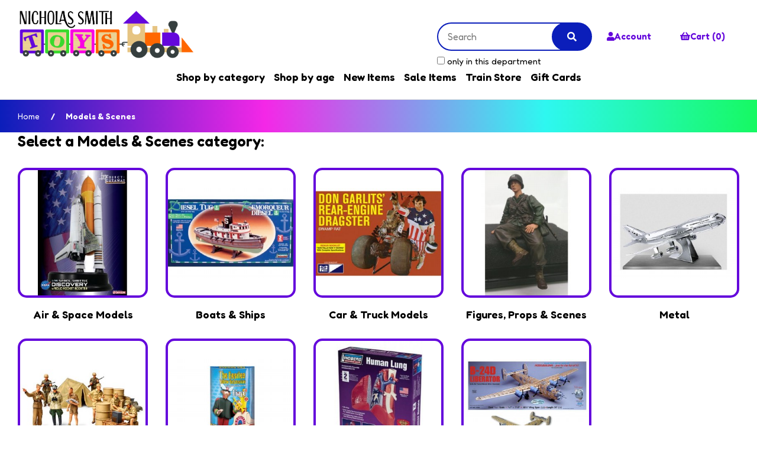

--- FILE ---
content_type: text/html; charset=UTF-8
request_url: https://www.nicholassmithtoys.com/store/department/1396/Models-%26-Scenes/
body_size: 5578
content:
<!doctype html>
<html lang="en">
<head>
<link rel="preconnect" href="https://fonts.googleapis.com">
<link rel="preconnect" href="https://fonts.gstatic.com" crossorigin>
    <link rel="canonical" href="https://www.nicholassmithtoys.com/store/department/1396/Models-%26-Scenes/"/>
<meta property="og:url" content="https://www.nicholassmithtoys.com/store/department/1396/Models-%26-Scenes/"/>
<meta charset="utf-8">
<meta http-equiv="X-UA-Compatible" content="IE=edge">
<meta name="viewport" content="width=device-width, initial-scale=1.0, maximum-scale=5.0">
<title>Models & Scenes - Nicholas Smith Toys</title>
<link rel="preconnect" href="https://cdn.powered-by-nitrosell.com"><link rel="dns-prefetch" href="https://cdn.powered-by-nitrosell.com">
    <link rel="preload" type="text/css" href="https://cdn.powered-by-nitrosell.com/assets/alpha/assets/fonts/css/fontawesome.min.css" as="style" onload="this.onload=null;this.rel='stylesheet'">
    <link rel="preload" type="text/css" href="https://cdn.powered-by-nitrosell.com/assets/alpha/assets/fonts/css/brands.min.css" as="style" onload="this.onload=null;this.rel='stylesheet'">
    <link rel="preload" type="text/css" href="https://cdn.powered-by-nitrosell.com/assets/alpha/assets/stylesheets/carousel.min.css" as="style" onload="this.onload=null;this.rel='stylesheet'">
    <link rel="stylesheet" type="text/css" href="https://cdn.powered-by-nitrosell.com/assets/alpha/assets/stylesheets/systemv3.css?198340f501768402091">
    <link rel="stylesheet" type="text/css" href="https://cdn.powered-by-nitrosell.com/public_html/5/1017/themes/stylesheet.css?198340f501768402091">
    <link href="https://www.nicholassmithtoys.com/store/go/feed-whatsnew/" rel="alternate" type="application/rss+xml" title="New Products">
<link href="https://www.nicholassmithtoys.com/store/go/feed-promotion/" rel="alternate" type="application/rss+xml" title="Pre Order">
<link href="https://www.nicholassmithtoys.com/store/go/feed-specials/" rel="alternate" type="application/rss+xml" title="Check out these special offers!">
<script src="https://cdn.powered-by-nitrosell.com/assets/alpha/assets/js/systemv3.js?198340f501768402091"></script>
<script src="https://cdn.powered-by-nitrosell.com/assets/alpha/assets/js/productv3.js?198340f501768402091"></script>
<script> var  template = "defaultv3"</script><link rel="icon" href="/favicon.ico" type="image/x-icon">
<link rel="stylesheet" type="text/css" href="/store/assets/fonts/css/all.min.css">
<link href="https://fonts.googleapis.com/css2?family=Fredoka:wght@400;600&display=swap" rel="stylesheet">
<style> :root { --mainFont: 'Fredoka'; } h1, h2, h3, h4, h5, h6, strong { font-weight: 600 !important; }
</style>
<script src="https://cdn.powered-by-nitrosell.com/public_html/5/1017/themes/popup-cart.js"></script>
<link rel="stylesheet" type="text/css" href="/themes/popup-cart.css">
</head>
<body class="t-default wholepage page-department">
   <header> <div id="site-header" class="container flex -ac"> <a href="/" id="logo"> <img src="https://cdn.powered-by-nitrosell.com/store_images/5/1017/nstoys-logo.png" alt="Nicholas Smith Toys logo"> </a> <script>
<!--
var arrSelectedNavAttr = {"department":{"type":"department", "id":"1396"}};
-->
</script>
 <a href="#menu" class="btn btn-outline" data-target="#main-nav" id="menu-button" aria-label="Menu"> <i class="fas fa-bars"></i> </a> <nav id="main-nav"> <ul id="Store_Navigation" class="nscMenu nscMenuContainerLevel-1 Store_Navigation level_1 Horizontal_Nav_Menu">  <li class="NONLINKTITLE">  <span> <strong>Shop by category</strong>  </span>   <div class="level_2-container"> <ul class="level_2 container">   <li class="DEPARTMENT_1286 ">  <a href="/store/department/1286/ACTION-FIGURES-%26-PLAY-SETS/"> ACTION FIGURES & PLAY SETS  </a>   </li>    <li class="DEPARTMENT_448 ">  <a href="/store/department/448/ADORA-DOLLS/"> ADORA DOLLS  </a>   </li>    <li class="DEPARTMENT_1367 ">  <a href="/store/department/1367/ARTS-%26-CRAFTS/"> ARTS & CRAFTS  </a>   </li>    <li class="DEPARTMENT_1378 ">  <a href="/store/department/1378/BABY%2C-TODDLER-%26-PRESCHOOL/"> BABY, TODDLER & PRESCHOOL  </a>   </li>    <li class="DEPARTMENT_1347 ">  <a href="/store/department/1347/BARBIE/"> BARBIE  </a>   </li>    <li class="DEPARTMENT_1368 ">  <a href="/store/department/1368/BATH-TIME-FUN/"> BATH TIME FUN  </a>   </li>    <li class="DEPARTMENT_1386 ">  <a href="/store/department/1386/BOOKS-DVD-MAGAZINES/"> BOOKS/DVD/MAGAZINES  </a>   </li>    <li class="DEPARTMENT_11 ">  <a href="/store/department/11/BREYER/"> BREYER  </a>   </li>    <li class="DEPARTMENT_1364 ">  <a href="/store/department/1364/BRIO/"> BRIO  </a>   </li>    <li class="DEPARTMENT_70 ">  <a href="/store/department/70/BRITAINS-METAL-FIGURES/"> BRITAINS METAL FIGURES  </a>   </li>    <li class="DEPARTMENT_1315 ">  <a href="/store/department/1315/BRUDER/"> BRUDER  </a>   </li>    <li class="DEPARTMENT_1370 ">  <a href="/store/department/1370/BUILDING-%26-CONSTRUCTION/"> BUILDING & CONSTRUCTION  </a>   </li>    <li class="DEPARTMENT_1274 ">  <a href="/store/department/1274/CALICO-CRITTERS/"> CALICO CRITTERS  </a>   </li>    <li class="DEPARTMENT_777 ">  <a href="/store/department/777/CARRERA/"> CARRERA  </a>   </li>    <li class="DEPARTMENT_1407 ">  <a href="/store/department/1407/Christmas/"> Christmas  </a>   </li>    <li class="DEPARTMENT_1338 ">  <span> <strong></strong>  </span>   </li>    <li class="DEPARTMENT_1371 ">  <a href="/store/department/1371/COLLECTIBLES/"> COLLECTIBLES  </a>   </li>    <li class="DEPARTMENT_1366 ">  <a href="/store/department/1366/DIE-CAST/"> DIE-CAST  </a>   </li>    <li class="DEPARTMENT_1238 ">  <a href="/store/department/1238/DISNEY%C2%AE/"> DISNEY®  </a>   </li>    <li class="DEPARTMENT_1308 ">  <a href="/store/department/1308/DISPLAY-CASES/"> DISPLAY CASES  </a>   </li>    <li class="DEPARTMENT_1373 ">  <a href="/store/department/1373/DOLLHOUSE-%26-ACCESSORIES/"> DOLLHOUSE & ACCESSORIES  </a>   </li>    <li class="DEPARTMENT_1372 ">  <a href="/store/department/1372/DOLLS-%26-ACCESSORIES/"> DOLLS & ACCESSORIES  </a>   </li>    <li class="DEPARTMENT_117 ">  <a href="/store/department/117/ENESCO/"> ENESCO  </a>   </li>    <li class="DEPARTMENT_1008 ">  <a href="/store/department/1008/FISHER-PRICE-TOYS/"> FISHER-PRICE TOYS  </a>   </li>    <li class="DEPARTMENT_1235 ">  <a href="/store/department/1235/FLYING-MODEL-ROCKETS/"> FLYING MODEL ROCKETS  </a>   </li>    <li class="DEPARTMENT_1151 ">  <a href="/store/department/1151/FORWARD-MARCH-METAL-FIGURES/"> FORWARD MARCH METAL FIGURES  </a>   </li>    <li class="DEPARTMENT_1387 ">  <a href="/store/department/1387/GAMES-%26-ACTIVITIES/"> GAMES & ACTIVITIES  </a>   </li>    <li class="DEPARTMENT_1336 ">  <a href="/store/department/1336/GIFTS-%26-MORE/"> GIFTS & MORE  </a>   </li>    <li class="DEPARTMENT_930 ">  <a href="/store/department/930/GREEN-TOYS-MADE-IN-THE-USA/"> GREEN TOYS MADE IN THE USA  </a>   </li>    <li class="DEPARTMENT_1297 ">  <a href="/store/department/1297/HOBBY-PAINTS-AND-SUPPLIES/"> HOBBY PAINTS AND SUPPLIES  </a>   </li>    <li class="DEPARTMENT_1265 ">  <a href="/store/department/1265/HOBBY-TOOLS/"> HOBBY TOOLS  </a>   </li>    <li class="DEPARTMENT_1273 ">  <a href="/store/department/1273/HOLIDAY/"> HOLIDAY  </a>   </li>    <li class="DEPARTMENT_1360 ">  <a href="/store/department/1360/HOTWHEELS/"> HOTWHEELS  </a>   </li>    <li class="DEPARTMENT_812 ">  <a href="/store/department/812/KING-%26-COUNTRY-METAL-FIGURES/"> KING & COUNTRY METAL FIGURES  </a>   </li>    <li class="DEPARTMENT_1375 ">  <a href="/store/department/1375/KLINE-TRAINS/"> KLINE TRAINS  </a>   </li>    <li class="DEPARTMENT_1353 ">  <a href="/store/department/1353/LEGO-WORLD/"> LEGO WORLD  </a>   </li>    <li class="DEPARTMENT_27 ">  <a href="/store/department/27/MADAME-ALEXANDER/"> MADAME ALEXANDER  </a>   </li>    <li class="DEPARTMENT_906 ">  <a href="/store/department/906/MEGA-BLOKS/"> MEGA BLOKS  </a>   </li>    <li class="DEPARTMENT_1350 ">  <a href="/store/department/1350/MODEL-KITS-%26-ACCESSORIES/"> MODEL KITS & ACCESSORIES  </a>   </li>    <li class="DEPARTMENT_1309 ">  <a href="/store/department/1309/MUSICAL-INSTUMENTS/"> MUSICAL INSTUMENTS  </a>   </li>    <li class="DEPARTMENT_1240 ">  <a href="/store/department/1240/NOVELTY-ITEMS/"> NOVELTY ITEMS  </a>   </li>    <li class="DEPARTMENT_1374 ">  <a href="/store/department/1374/OUTDOOR-TOYS/"> OUTDOOR TOYS  </a>   </li>    <li class="DEPARTMENT_541 ">  <a href="/store/department/541/PAPO-FIGURES/"> PAPO FIGURES  </a>   </li>    <li class="DEPARTMENT_1257 ">  <a href="/store/department/1257/PINECAR-DERBY/"> PINECAR DERBY  </a>   </li>    <li class="DEPARTMENT_1376 ">  <a href="/store/department/1376/PLASTIC-FIGURES-%26-SETS/"> PLASTIC FIGURES & SETS  </a>   </li>    <li class="DEPARTMENT_2 ">  <a href="/store/department/2/PLAYMOBIL/"> PLAYMOBIL  </a>   </li>    <li class="DEPARTMENT_1259 ">  <a href="/store/department/1259/PLUSH/"> PLUSH  </a>   </li>    <li class="DEPARTMENT_1394 ">  <a href="/store/department/1394/Pre-School/"> Pre-School  </a>   </li>    <li class="DEPARTMENT_1261 ">  <a href="/store/department/1261/PUPPETS-%26-MARIONETTES/"> PUPPETS & MARIONETTES  </a>   </li>    <li class="DEPARTMENT_1181 ">  <a href="/store/department/1181/PUZZLES/"> PUZZLES  </a>   </li>    <li class="DEPARTMENT_1223 ">  <a href="/store/department/1223/RADIO-CONTROL/"> RADIO CONTROL  </a>   </li>    <li class="DEPARTMENT_9 ">  <a href="/store/department/9/REVELL/"> REVELL  </a>   </li>    <li class="DEPARTMENT_1377 ">  <a href="/store/department/1377/ROLE-PLAY-%26-DRESS-UP/"> ROLE PLAY & DRESS UP  </a>   </li>    <li class="DEPARTMENT_130 ">  <a href="/store/department/130/SAFARI-LTD/"> SAFARI LTD  </a>   </li>    <li class="DEPARTMENT_83 ">  <a href="/store/department/83/SCHLEICH/"> SCHLEICH  </a>   </li>    <li class="DEPARTMENT_1356 ">  <a href="/store/department/1356/SCIENCE-%26-EDUCATIONAL/"> SCIENCE & EDUCATIONAL  </a>   </li>    <li class="DEPARTMENT_1233 ">  <a href="/store/department/1233/SLOT-CARS/"> SLOT CARS  </a>   </li>    <li class="DEPARTMENT_1232 ">  <a href="/store/department/1232/SLOT-CARS-HO/"> SLOT CARS - HO  </a>   </li>    <li class="DEPARTMENT_1365 ">  <a href="/store/department/1365/THOMAS-THE-TANK-ENGINE/"> THOMAS THE TANK ENGINE  </a>   </li>    <li class="DEPARTMENT_1359 ">  <a href="/store/department/1359/TRAXXAS/"> TRAXXAS  </a>   </li>    <li class="DEPARTMENT_13 ">  <a href="/store/department/13/TY/"> TY  </a>   </li>    <li class="DEPARTMENT_1369 ">  <a href="/store/department/1369/VEHICLES-%26-PLAYSETS/"> VEHICLES & PLAYSETS  </a>   </li>    <li class="DYNAMIC_CATEGORY_INCLUDING_SUBCATEGORIES_4683 ">  <a href="/store/category/1387/4683/WARHAMMER/"> WARHAMMER  </a>   </li>    <li class="DEPARTMENT_1411 ">  <a href="/store/department/1411/WILLIAMS/"> WILLIAMS  </a>   </li>    <li class="DEPARTMENT_1429 ">  <a href="/store/department/1429/WINTER-FUN/"> WINTER FUN  </a>   </li>    <li class="DEPARTMENT_1362 ">  <a href="/store/department/1362/WOODEN-TRAINS/"> WOODEN TRAINS  </a>   </li>               </ul> </div>  </li>  <li class="NONLINKTITLE r">  <span> <strong>Shop by age</strong>  </span>   <div class="level_2-container"> <ul class="level_2 container">                                                                                                                                       <li class="URL">  <a href="/store/department/1399/Ages-0-2/"> 0-2  </a>   </li>    <li class="URL">  <a href="/store/department/1400/Ages-3-4/"> 3-4  </a>   </li>    <li class="URL">  <a href="/store/department/1401/Ages-5-7/"> 5-7  </a>   </li>    <li class="URL">  <a href="/store/department/1402/Ages-8-11/"> 8-11  </a>   </li>    <li class="URL">  <a href="/store/department/1403/Ages-12-15/"> 12-15  </a>   </li>    <li class="URL">  <a href="/store/department/1404/Ages-16%2B/"> 16+  </a>   </li>   </ul> </div>  </li>  <li class="URL">  <a href="/store/search.asp?carouselname=newproduct"> New Items  </a>   </li>  <li class="URL">  <a href="https://www.nicholassmithtoys.com/store/search.asp?carouselname=promotion"> Sale Items  </a>   </li>  <li class="URL">  <a href="https://www.nicholassmithtrains.com/"> Train Store  </a>   </li>  <li class="URL">  <a href="https://www.nicholassmithtoys.com/Web-Gift-Card-9000-117863/"> Gift Cards  </a>   </li> </ul>  </nav>  <div class="search space-l"> <div id="search" class="flex"> <div class="findPanel"> <form name="quick_find" id="quick-find" method="post" action="/store/search.asp"> <div class="form-group"> <input type="hidden" id="stripasteriskinkeywords" value="0">  <label for="headersearchbox" class="visuallyhidden">Search</label> <input aria-label="Search for products" type="text" id="headersearchbox" class="form-control typeahead" placeholder="Search"> <input aria-label="Submit Search" type="button" id="quick_find_submit" value="" class="fas btn btn-primary">  </div>   <label class="text-small"> <input type="checkbox" name="department" id="eleonlythisdepartment" value="1396" data-deptid="1396" class="form-control radio"> only in this department </label>   </form>
</div>    </div> </div> <div class="account space-l">  <a href="/store/go/login/" class="btn btn-invisible btn-icon" data-target="#login-register"><i class="fa fa-user"></i>Account</a> 

<div id="login-register" class="arrow-box target"> <div class="grid-2"> <form action="https://www.nicholassmithtoys.com/store/go/login/" method="post" name="frmLogin" id="frmLogin" class="basic"> <input class="form-control" aria-label="Username or e-mail" type="text" size="5" maxlength="50" name="account" id="eleaccount" value="" placeholder='Username' onkeypress="submitOnEnter('frmLogin', event)"> <input class="form-control" aria-label="Password" type="password" name="password" id="elepassword" size="5" maxlength="30" value="" placeholder='Password' onkeypress="submitOnEnter('frmLogin', event)" autocomplete="off">  <a href="javascript:document.forms.frmLogin.submit();" class="btn btn-primary" id="login-button">Sign In</a> <a href="/store/member.asp?action=forgotpassword" class="password-link">forgot your password?</a>  </form> <div class="register -txt-c"> <i class="fa fa-user icon-2x icon-circle"></i> <strong>New Customer?</strong> <p>Creating a new account is quick and easy.</p> <a href="/store/member.asp?action=register" class="btn btn-default" id="register-button">Create Account</a> </div> </div>
</div> <!--END:LOGIN PANEL-->

  </div> <div class="cart space-l"> <div id='nsc_cart_container'>  <!--START:CART--> <a href="#" class="btn btn-invisible btn-icon" data-name="Cart" data-target="#cart"> <i class="fas fa-shopping-basket"></i> Cart&nbsp;(0)
</a> <div class="magic-cart arrow-box target" id="cart">
 <p class="-txt-c cartEmptyBasket">Your basket is empty.</p> </div> </div> </div> </div>
</header>
<div id="breadcrumbs"> <div class="container"> <ol class="breadcrumb"> <li><a href="/store/">Home</a></li>   <li class="active"> Models & Scenes </li>   </ol> </div>
</div>   <main class="container">
 <section class="pagebody-wrapper"> <div class="pagebody-container">        <div class="listing classic">     <div class="content" id="department-content"></div>  <h2 class="department-header category-header">Select a Models & Scenes category:</h2><div class="category-pictures-panel auto-grid ratio1-1">  <div class="thumbnail"> <a href="/store/category/1396/4548/Air-%26-Space-Models/"> <span class="image"> <img class="image-thumb" alt="1/144 SPACE SHUTTLE DISCOVERY" title="1/144 SPACE SHUTTLE DISCOVERY" src="https://cdn.powered-by-nitrosell.com/product_images/5/1017/thumb-DRA47403.JPG" /> </span> <h3>Air & Space Models</h3> </a> </div>  <div class="thumbnail"> <a href="/store/category/1396/4549/Boats-%26-Ships/"> <span class="image"> <img class="image-thumb" alt="1/82 DIESEL TUG BOAT PLASTIC" title="1/82 DIESEL TUG BOAT PLASTIC" src="https://cdn.powered-by-nitrosell.com/product_images/5/1017/thumb-LIN77221.JPG" /> </span> <h3>Boats & Ships</h3> </a> </div>  <div class="thumbnail"> <a href="/store/category/1396/4544/Car-%26-Truck-Models/"> <span class="image"> <img class="image-thumb" alt="1/25 DON GARLITS DRAGSTER" title="1/25 DON GARLITS DRAGSTER" src="https://cdn.powered-by-nitrosell.com/product_images/5/1017/thumb-MPC868.JPG" /> </span> <h3>Car & Truck Models</h3> </a> </div>  <div class="thumbnail"> <a href="/store/category/1396/4552/Figures%2C-Props-%26-Scenes/"> <span class="image"> <img class="image-thumb" alt="U.S. CAPTAIN INFANTRY" title="U.S. CAPTAIN INFANTRY" src="https://cdn.powered-by-nitrosell.com/product_images/5/1017/thumb-TOR130051.JPG" /> </span> <h3>Figures, Props & Scenes</h3> </a> </div>  <div class="thumbnail"> <a href="/store/category/1396/4546/Metal/"> <span class="image"> <img class="image-thumb" alt="METAL EARTH COMMERCIAL JET" title="METAL EARTH COMMERCIAL JET" src="https://cdn.powered-by-nitrosell.com/product_images/5/1017/thumb-FASMMS004.JPG" /> </span> <h3>Metal</h3> </a> </div>  <div class="thumbnail"> <a href="/store/category/1396/4545/Military-Models/"> <span class="image"> <img class="image-thumb" alt="1/48 FIGURE SET ROMMEL &amp; DAK" title="1/48 FIGURE SET ROMMEL &amp; DAK" src="https://cdn.powered-by-nitrosell.com/product_images/5/1017/thumb-TMY32561.JPG" /> </span> <h3>Military Models</h3> </a> </div>  <div class="thumbnail"> <a href="/store/category/1396/4550/Movies-%26-Pop-Models/"> <span class="image"> <img class="image-thumb" alt="RINGO STARR PREPAINTED KIT" title="RINGO STARR PREPAINTED KIT" src="https://cdn.powered-by-nitrosell.com/product_images/5/1017/thumb-PLK859.JPG" /> </span> <h3>Movies & Pop Models</h3> </a> </div>  <div class="thumbnail"> <a href="/store/category/1396/4551/Science-%26-School-models/"> <span class="image"> <img class="image-thumb" alt="HUMAN LUNG PLASTIC MODEL KIT" title="HUMAN LUNG PLASTIC MODEL KIT" src="https://cdn.powered-by-nitrosell.com/product_images/5/1017/thumb-LIN71311.JPG" /> </span> <h3>Science & School models</h3> </a> </div>  <div class="thumbnail"> <a href="/store/category/1396/4547/Wood-Models/"> <span class="image"> <img class="image-thumb" alt="1/28 B-24D LIBERATOR" title="1/28 B-24D LIBERATOR" src="https://cdn.powered-by-nitrosell.com/product_images/5/1017/thumb-GUI2003.JPG" /> </span> <h3>Wood Models</h3> </a> </div> </div>
 <script>
$(document).ready(function() { function imageReplace() { $('.thumbnail img').each(function() { $url = $(this).attr('src'); $size = 'thumb-'; $newUrl = $url.replace($size, ''); $(this).attr('src', $newUrl); }); } imageReplace(); });
</script>  </div>
</section>  </main>
<footer> <div class="container"> <div class="flex -wrap gap-btm"> <div class="widget contact"> <p><i class="fas fa-map-marker-alt" aria-hidden="true"></i>2343 West Chester Pike<br>Broomall, PA 19008<br>United States</p> <p><i class="fas fa-phone" aria-hidden="true"></i><a href="tel:610.356.2180">610.356.2180</a></p> <p><i class="fas fa-at" aria-hidden="true"></i><a href="mailto:info@nstoys.com">info@nstoys.com</a></p>  </div> <div class="widget"> <h4>Safe Shopping</h4> <div class="not-clickable"> <button class="btn btn-default disabled"><span class="fa fa-lock"></span> &nbsp; SSL Certified</button> </div> </div> <div class="widget"> <h4>We Accept</h4> <i class='fab fa-cc-visa fa-2x '></i> <i class='fab fa-cc-mastercard fa-2x '></i> <i class='fab fa-cc-discover fa-2x '></i>  </div>  </div> <nav class="tablinks"> <ul id="Footer_menu" class="nscMenu nscMenuContainerLevel-1 Footer_menu level_1 Horizontal_Menu">  <li class="PAGE_TYPE_ABOUTUS_61 ">  <a href="/store/go/about-us/"> About Us  </a>   </li>  <li class="PAGE_TYPE_CONTACTUS_63 ">  <a href="/store/go/contact-us/"> Contact Us  </a>   </li>  <li class="CONTENT_65 ">  <a href="/store/content/65/Store-%26-Shipping-Policies/"> Store & Shipping Policies  </a>   </li>  <li class="CONTENT_20000 ">  <a href="/store/go/terms-and-conditions/"> Terms & Conditions  </a>   </li>  <li class="CONTENT_20001 ">  <a href="/store/go/privacy-policy/"> Privacy Policy  </a>   </li> </ul>  </nav> <div class="row"> <p class="footerCredits -txt-c">© <span class="current-year">2026</span> Nicholas Smith Toys <i>·</i> Powered by <a href='https://www.websell.io/'>WebSell</a><script defer src="https://cdn.powered-by-nitrosell.com/assets/alpha/assets/js/carousel.min.js"></script></p> </div> </div>  </footer>
  <script>
function setUsageCookie() { nsc.cookie('cookiepopup', '1', { expires: 3650, path: '/' }); nsc.noticeRemove(nsc('.notice-item-wrapper'), 400);
} if (nsc.cookie('cookiepopup')) { $('#cookie-popup').remove();
}
</script> <script data-search="https://www.nicholassmithtoys.com/store/assets/js/search.js"></script>
<script>
$(window).scroll(function() { $('*[data-src]').each(function() { $trigger = $(this).offset().top; if ($(window).scrollTop() + ($(window).height() * 3/4) > $trigger) { $src = $(this).data('src'); $(this).attr('src', $src); $(this).removeAttr('data-src'); } }); }); $(document).ready(function() { $('#headersearchbox').focus(function() { $('*[data-search]').each(function() { $src = $(this).data('search'); $(this).attr('src', $src); $(this).removeAttr('data-src'); }); }); }); </script> </body>
</html>
<!-- NitroSell Commerce MAPLEV4-->

--- FILE ---
content_type: text/css
request_url: https://cdn.powered-by-nitrosell.com/public_html/5/1017/themes/stylesheet.css?198340f501768402091
body_size: 2349
content:
:root {
	--mainFont: 'Fredoka', Helvetica;
	--accentFont: 'Fredoka', Helvetica;

	--blue: #0b1eba;
	--cyan: #00fee3;
	--purple: #6407DC;
	--green: #38DA2C;
	--pink: #ff00e4;
	--orange: #ff6700;

	--borderRadius: 2em;
	--em: 15px;

	--accent: var(--purple);
	--accentAlt: var(--green);
	--accent2: var(--accentAlt);
	--accent3: var(--pink);
	--accent4: var(--orange);

	--accentBg: #f0f0f0;

	--productCard: 220px;
	--productSize: contain;

	--h1color: var(--blue);

	--gradient: linear-gradient(to right, #0b1eba 0%,#f427e7 35%,#2ef7f0 72%,#16f962 100%);
}

.page-home, header {
	--container: 1800px;
}

.default .image:hover, .default .image, .default .slide:hover .image {
	opacity: 1;
}

.product-carousel .owl-item {
	background: none;
}

#main-nav {
	font-size: 1.2em;
}

#slider {
	background: linear-gradient(to bottom, var(--blue) 0%, var(--pink) 100%);
	padding: var(--gap);
}

#slider .owl-carousel {
	margin-bottom: calc(-2 * var(--gap));
	box-shadow: var(--shadow);
	border-radius: var(--gap);
	overflow: hidden;
}

#site-header.container {
	padding: var(--smallGap) var(--gap);
	border-bottom: var(--border);
}

.topbar nav a {
	font-weight: normal;
}

.btn-primary {
	--accentBg: #fff;
}

.slider .owl-stage-outer {
	overflow: hidden;
}

.caption {
	text-align: center;
}

.caption h3 a, .caption h4 a {
	color: var(--text);
}

.btn {
	padding: 0.5em 1.5em;
	font-weight: bold;
}

.btn-primary {
	font-weight: bold;
}

.findPanel {
	--accent: var(--blue);
}

.findPanel * {
	transition: all 0.4s;
}

.findPanel:hover {
	--accent: var(--orange);
}

.findPanel .btn-primary:hover, .btn-primary:hover {
	background: var(--accent);
	color: var(--bg);
	border-color: var(--accent);
}

.btn-primary {
	--accent: var(--blue);
}

.btn-primary:hover {
	--accent: var(--orange);
}

footer {
	background: var(--purple);
}

footer .footerCredits {
	margin: 2em auto 0;
}

nav li a i.fa-solid {
	display: block;
	text-align: center;
	font-size: 2em;
	margin: 0 0 5px;
}

header .Horizontal_Nav_Menu .level_2-container {
	background: rgb(4 163 221 / 60%);
	backdrop-filter: blur(20px);
	border-radius: 2em;
}

header .Horizontal_Nav_Menu .r .level_2-container {
	padding: var(--smallGap);
	border-radius: 1em;
	width: 150%;
}

header .Horizontal_Nav_Menu .r  .container {
	padding: 0;
}

header .Horizontal_Nav_Menu .level_2.container>li>a {
	font-weight: normal !important;
	text-transform: lowercase !important;
}

#search .form-control:not([type="checkbox"]) {
	height: 48px;
}

#quick_find_submit {
	margin-left: calc(-1 * var(--borderRadius));
	position: relative;
	height: 48px;
}

.level_3 {
	display: none;
}

.slide {
	background: transparent;
}

.btn-icon {
	position: relative;
}

.btn-icon small {
	background: var(--text);
	color: var(--bg);
	width: 20px;
	height: 20px;
	font-size: 10px;
	display: flex;
	align-items: center;
	justify-content: center;
	position: absolute;
	top: -5px;
	right: 5px;
	border-radius: 20px;
}

.default .slide .image {
	opacity: 1;
}

.default .slide {
	background: var(--bg);
}

.page-home h1 {
	margin-top: var(--gap);
	padding-top: var(--gap);
	text-align: center;
	font-size: 4em;	
}

.page-home h2 {
	display: flex;
	margin-top: var(--gap);
	padding-top: var(--gap);
	text-align: center;
	gap: var(--gap);
	align-items: center;
	font-size: var(--h1size);
}

.page-home h2 a {
	color: inherit;
}

.page-home h2:before,
.page-home h2:after {
	content: "";
	height: 6px;
	border-radius: 6px;
	flex: 1 1 20%;
	background: linear-gradient(to right, #0b1eba 0%,#f427e7 35%,#2ef7f0 72%,#16f962 100%);
}

.page-home h2:before {
	background: linear-gradient(to left, #0b1eba 0%,#f427e7 35%,#2ef7f0 72%,#16f962 100%);	
}

.container > section:first-child h2:before,
.container > section:first-child h2:after {
	background: none;
}

#by-category {
	background: none;
	color: var(--bg);
	padding: 150px 0 250px;
	margin-top: -100px;
	margin-bottom: -130px;
	position: relative;
	overflow: hidden;
}

#by-category svg {
	position: absolute;
	top: 0%;
	left: -30%;
	width: 160%;
	height: 100%;
	z-index: -1;
}

#by-category h2 {
	color: var(--bg);
	font-size: 4em;
	-webkit-text-stroke: 10px var(--bg);
}

#by-category h2 span {
	position: relative;
}

#by-category h2:before, 
#by-category h2:after {
	background: none;
}

#by-category h2 span:before {
	content: attr(data-text);
	color: var(--text);
	position: absolute;
	top: 0;
	left: 0;
	-webkit-text-stroke: 0;
}

.ghost {
	padding-top: var(--gap);
}

.ghost .slide {
	margin-bottom: var(--gap);
}

.ghost:not(.circle) .slide:hover .slide-caption {
	transform: translateY(calc(-1 * var(--gap)));
}

.ghost:not(.circle) .slide-caption {
	pointer-events: none;
	transition: var(--transition);
	background: var(--bg);
	color: var(--text);
	border-radius: 0.8em;
	position: absolute;
	bottom: 0;
	transform: translateY(50%);
	margin: 0 var(--gap);
	left: 0;
	right: 0;
	text-align: center;
	padding: var(--smallGap);
	box-shadow: var(--shadow);
}

.ghost .slide-caption h3 {
	font-size: 1.2em;
	color: inherit;
}

.ghost .owl-carousel {
	display: contents;
}

.ghost .slide .image {
	overflow: hidden;
	border-radius: 1em;	
}

.circle .slide .image {
	border-radius: 50vh;
	border: 10px solid var(--accent);
	box-shadow: var(--shadow);
}

.circle .slide:after {
	content: "";
	width: 50%;
	aspect-ratio: 1 / 1;
	border-radius: 50vh;
	background: var(--accent);
	left: 0;
	top: -5%;
	transition: var(--transition);
	position: absolute;
	z-index: -1;
}

.circle .slide:hover:after {
	left: 10%;
	width: 20%;
	top: 3%;
	background: var(--green);
}

.circle .slide:hover .image {
	border-color: var(--green);
}

.circle .slide-caption {
	text-align: center;
	padding-top: var(--smallGap);
}

.slide-caption > *:only-child {
	margin: 0;
}

#alternate .owl-carousel {
	display: contents;
}

#alternate .slide-caption,
#alternate .slide-caption * {
	text-shadow: none;
	color: var(--text);
}

#productlist-header p {
	margin-bottom: 0;
}

#breadcrumbs {
	background: var(--gradient);
	color: var(--bg);
}

#breadcrumbs a {
	color: var(--bg);
}

.breadcrumb {
	border-bottom: 0;
}

.page-advsearch #page-heading,
#advsearch-instructions {
	margin: 0 auto;
	text-align: center;
}

#search-filtering-text {
	display: none;
}

.pagination strong {
	margin-right: 10px;
}

.pagination {
	display: flex;
	align-items: center;
}

.pagination .btn {
	padding: 0.3em 1em;
	border-radius: 0;
}

.pagination .btn:first-of-type {
	border-radius:  1em 0 0 1em;
}

.pagination .btn:last-of-type {
	border-radius: 0 1em 1em 0;
}

#searchresult {
	margin-top: var(--smallGap);
}

.category-pictures-panel .thumbnail {
	padding: 0;
	transition: var(--transition);
	border: 0;
	display: flex;
}

.category-pictures-panel .thumbnail a {
	display: flex;
	flex-direction: column;
	width: 100%;
}

.category-pictures-panel .thumbnail a span {
	border: 4px solid var(--accent);
	border-radius: 1em;
}

.category-pictures-panel .thumbnail a h3 {
	color: var(--text);
	flex-grow: 2;
	align-items: center;
	width: 100%;
	justify-content: center;
	display: flex;
	color: var(--text);
	border-radius: 2em;
}

.category-pictures-panel .thumbnail a:hover {
	text-decoration: none;
}

.btn-outline {
	color: var(--text);
	border-color: var(--accent) var(--accent2) var(--accent3) var(--accent4);
}

#prodlist-sorting {
	margin-left: auto;
}

.caption h3, .caption h4 {
	flex-grow: 2;
}

#brand {
	--productCard: 160px;
}

#brand .image img {
	object-fit: contain;
}

#logo img {
	transition: var(--transition);
}

@media screen and (min-width: 1100px) {
	#logo img {
		max-height: 125px;
		max-width: 400px;
	}

	#Store_Navigation {
		flex-wrap: nowrap;
	}
}

@media screen and (max-width: 1450px) {
	#logo img {
		max-height: 125px;
		max-width: 300px;
	}
}

@media screen and (max-width: 1300px) {
	#site-header {
		flex-wrap: wrap;
	}

	#logo {
		margin-right: auto;
	}

	#main-nav {
		flex: 1 1 100%;
		order: 7;
	}

	#site-header .search {
		margin: 0;
	}

	#Store_Navigation {
		justify-content: center;
	}
}

@media screen and (max-width: 650px) {

	#site-header .btn {
		min-height: 48px;
	}

	#slider {
		padding: var(--smallGap);
	}

	#logo {
		flex: 1 1 100%;
	}

	#quick-find .form-group, #search {
		flex-direction: row !important;
		justify-content: center;
	}

	#main-nav {
		display: none;
	}

	header .search {
		margin: 0;
	}

	.topbar nav ul {
		gap: 0 var(--gap);
		justify-content: center;
	}

	.topbar nav ul li + li {
		margin-left: 0;
	}

	.product-actions {
		display: none;
	}

	#menu-button {
		order: 5;
	}

	header .search {
		flex-grow: 2;
	}

	.slide {
		padding-bottom: 0;
	}

	.page-home h1 {
		font-size: 2.5em;
	}

	.page-home h2 {
		font-size: 1.7em;
		white-space: nowrap;
	}

	.ghost:not(.circle) .slide-caption {
		padding: 5px var(--smallGap);
	}

	#brand .image:before {
		padding-top: 50%;
	}

	#brand .owl-dots {
		position: static;
	}

	#brand .owl-dots button span {
		background: var(--orange);
	}

	#by-category h2 {
		white-space: normal;
	}

	#by-category svg {
		left: -200%;
		width: 500%;
	}

	.pagination {
		max-width: calc(100vw - 2 * (var(--gap)));
		overflow: auto;
	}

}

@media screen and (max-width: 380px) {

	:root {
		--em: 14px;
		--gap: 20px;
		--smallGap: 10px;
	}

	#search_form {
		display: none;
	}

	#quick-find, .findPanel {
		width: 100%;
	}

	#quick-find .btn {
		flex-grow: 2;
		text-align: center;
		justify-content: center;
	}

	#site-header.container {
		gap: var(--smallGap);
	}

	.topbar {
		font-size: 12px;
	}

	.btn {
		padding: 0.5em 1.2em;
	}

	.caption .add-to-basket {
		font-size: 0;
		justify-content: center;
		border-radius: 30px;
		padding: 7px 17px;
	}

	.caption .add-to-basket i {
		font-size: var(--em);
	}

	.caption h4, .caption h3 {
		font-size: var(--em);
	}

	#main-nav, body.-search #main-nav {
		background: var(--accent);
		color: var(--bg);
	}

	#Store_Navigation>li:after {
		color: var(--bg);
		font-size: 1.2em;
		border: 0;
	}

	header .Horizontal_Nav_Menu .level_2-container {
		max-height: 70vh;
		overflow: auto;
	}

}

--- FILE ---
content_type: text/css
request_url: https://www.nicholassmithtoys.com/themes/popup-cart.css
body_size: 254
content:
/* October 2024 */

:root {
	--border: 1px solid rgba(0, 0, 0, 0.15);
}

[data-items="0"] span {
	display: none;
}

.basket-item .image-thumb {
	align-self: start;
}

.magic-cart article.basket-item .remove {
	margin-left: auto;
	text-decoration: underline;
}

.magic-cart article.basket-item input {
	-webkit-appearance: none;
	border: 0;
	text-align: center;
	pointer-events: none;
	padding: .5em 0;
}

.magic-cart article.basket-item button {
	background: #eee;
	border: 0;
	padding: 0;
	width: 25px;
	line-height: 23px;
	padding-bottom: 2px;
	font-size: 16px;
	border-radius: 4px;
	cursor: pointer;
}

.magic-cart article.basket-item button[disabled] {
	opacity: 0.5;
	cursor: not-allowed;
}